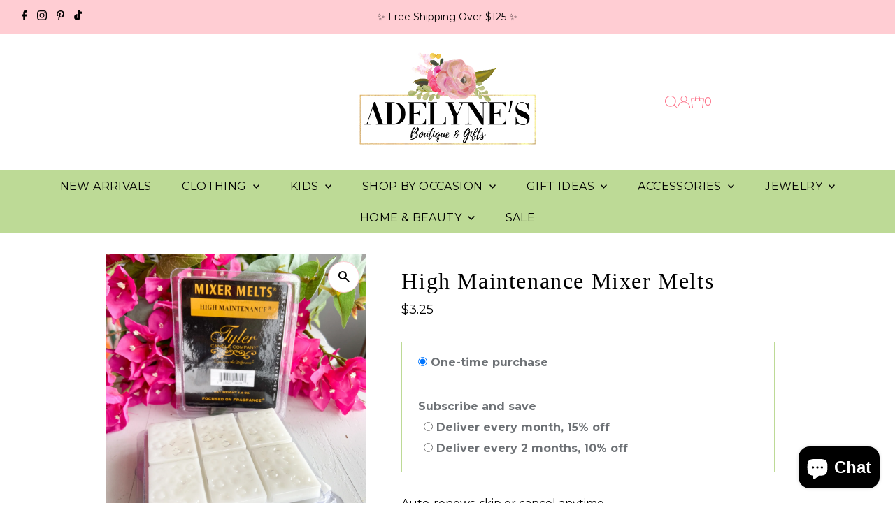

--- FILE ---
content_type: text/css;charset=UTF-8
request_url: https://cached.rebuyengine.com/api/v1/widgets/styles?id=216468&format=css&cache_key=1769748144
body_size: -117
content:
#rebuy-widget-216468 .rebuy-bundle__actions{display:flex;flex-direction:column;align-items:center;order:4;margin-top:0}#rebuy-widget-216468{max-width:1140px;margin:0 auto 0;border-radius:3px;border:1px solid #bdda96;box-shadow:0 0 15px #ffcdd3;margin-block:40px}#rebuy-widget-216468 a{text-decoration:none;white-space:normal}#rebuy-widget-216468 .rebuy-bundle__actions-price{font-size:20px;margin:10px auto}#rebuy-widget-216468 .rebuy-bundle__actions-buttons{margin:0 auto;padding:0 15px}#rebuy-widget-216468 .rebuy-bundle__items .rebuy-product-info{display:flex;flex-direction:column;text-align:center}#rebuy-widget-216468 .rebuy-bundle__items{display:flex;justify-content:center}#rebuy-widget-216468 .rebuy-product-block{width:100%;max-width:300px;padding:16px}#rebuy-widget-216468 .rebuy-bundle__image-item{width:100%}#rebuy-widget-216468 .rebuy-bundle .rebuy-product-block .rebuy-product-options{margin:0}#rebuy-widget-216468 .rebuy-product-title{font-size:16px}#rebuy-widget-216468 .rebuy-product-price{padding:10px 0}#rebuy-widget-216468 .rebuy-bundle__actions.rebuy-mobile,#rebuy-widget-216468 .rebuy-bundle__images{display:none}#rebuy-widget-216468 .primary-title{letter-spacing:.05em;font-size:25px;color:#fd8c9f;text-align:center}#rebuy-widget-216468 .rebuy-product-checkbox{display:flex;justify-content:center;padding-block:10px}@media (max-width:768px){#rebuy-widget-216468{margin:0;padding:20px 0 0}#rebuy-widget-216468 a{text-align:left;white-space:normal}#rebuy-widget-216468 .primary-title{text-align:center}#rebuy-widget-216468 .rebuy-product-price,#rebuy-widget-216468 .rebuy-product-checkbox{padding-block:0}#rebuy-widget-216468 .rebuy-product-price{flex:1;text-align:right}#rebuy-widget-216468 .rebuy-bundle__images{display:flex;flex-wrap:nowrap;gap:20px;width:100%}#rebuy-widget-216468 .rebuy-bundle__items{flex-direction:column;margin-top:30px}#rebuy-widget-216468 .rebuy-bundle__items .rebuy-product-info{flex-direction:row;align-items:flex-start}#rebuy-widget-216468 .rebuy-bundle__actions.rebuy-desktop,#rebuy-widget-216468 .rebuy-bundle__items .rebuy-bundle__image-item.bundle-single-image,#rebuy-widget-216468 .rebuy-product-label{display:none}#rebuy-widget-216468 .rebuy-bundle__actions.rebuy-mobile{display:block}#rebuy-widget-216468 .rebuy-bundle__actions{margin-top:0;padding-top:10px}#rebuy-widget-216468 .rebuy-product-block{max-width:unset;padding:0;gap:0;margin-bottom:10px}#rebuy-widget-216468 .rebuy-product-review{white-space:nowrap;margin:5px}#rebuy-widget-216468 .rebuy-select{padding:8px}#rebuy-widget-216468 .rebuy-bundle .rebuy-product-block .rebuy-product-options{margin-left:23px}}@media (max-width:480px){#rebuy-widget-216468 .rebuy-product-review{display:none}#rebuy-widget-216468{margin-top:20px;padding:20px}#rebuy-widget-216468 .primary-title{font-size:var(--h2-size)}}#rebuy-widget-216468 .rebuy-bundle__image-item img{aspect-ratio:1 / 1;object-fit:contain;width:100%;height:100%}

--- FILE ---
content_type: text/css;charset=UTF-8
request_url: https://cached.rebuyengine.com/api/v1/widgets/styles?id=216467&format=css&cache_key=1769748144
body_size: -301
content:
#rebuy-widget-216467{padding-top:20px;padding-bottom:0;.rebuy-product-block{padding:12px}.rebuy-product-grid{float:none;margin:0;padding-inline:0}.rebuy-product-media img{aspect-ratio:2/3;object-fit:cover;height:100%;width:100%}.rebuy-carousel__arrows .rebuy-carousel__arrow--next{right:-20px}.rebuy-carousel__arrows .rebuy-carousel__arrow--prev{left:-20px}.rebuy-carousel__arrows .rebuy-carousel__arrow svg{width:15px;height:15px}.primary-title{letter-spacing:.05em;font-size:25px;color:#fd8c9f;padding-top:0;padding-bottom:10px}.rebuy-product-title{font-size:16px;font-weight:400}.rebuy-product-price{font-size:16px;font-weight:400}@media (max-width:480px){.rebuy-carousel__arrows .rebuy-carousel__arrow--next{right:-10px}.rebuy-carousel__arrows .rebuy-carousel__arrow--prev{left:-10px}}}

--- FILE ---
content_type: text/javascript
request_url: https://cdn.shopify.com/extensions/019c03a1-b0c4-766d-a23d-764f65fe1519/production-shopgracias-extensions-402/assets/FloatingIconComponent-e5a346a0.min.js
body_size: 3509
content:
import{S as e,i as t,s as i,e as o,m as r,b as n,p as s,v as a,j as d,r as l,J as p,A as c,Q as g,R as u,I as m,F as _,U as f,n as h,o as w,T as v,w as $,x,B as b,y,a as z,D as k,t as A,E as S,z as j,O as E,G as L,H as I}from"./VizupUltimate-27dd32bf.min.js";import{P}from"./Portal-84f08289.min.js";import{m as B,p as N,c as R,d as F,e as U,a as q,u as H,h as O,f as T,i as C}from"./core-utils-e6043b96.min.js";import{S as D}from"./SkeletonLoader-66e53459.min.js";import"./each-080a072a.min.js";function G(e){let t,i,a,p,c;return{c(){t=o("img"),_(t.src,i=e[1].preview_media)||r(t,"src",i),r(t,"alt","video"),r(t,"class","vizup-block"),r(t,"width",e[6]),r(t,"height",e[5]),r(t,"style",a="width: "+e[6]+"px; height: "+e[5]+"px; object-fit: cover;"+(e[3]?"border-radius: 50%;":e[0].reelSquareCorner?"border-radius: 0px !important;":"")),r(t,"loading","lazy")},m(i,o){n(i,t,o),p||(c=[s(t,"contextmenu",f(e[9])),s(t,"error",Z)],p=!0)},p(e,o){2&o&&!_(t.src,i=e[1].preview_media)&&r(t,"src",i),64&o&&r(t,"width",e[6]),32&o&&r(t,"height",e[5]),105&o&&a!==(a="width: "+e[6]+"px; height: "+e[5]+"px; object-fit: cover;"+(e[3]?"border-radius: 50%;":e[0].reelSquareCorner?"border-radius: 0px !important;":""))&&r(t,"style",a)},d(e){e&&d(t),p=!1,l(c)}}}function Q(e){let t,i,a,l,p,c,g,u;return{c(){t=o("div"),i=o("video"),a=o("source"),_(a.src,l=e[1].video_gif)||r(a,"src",l),r(a,"type","video/mp4"),r(i,"preload","metadata"),i.loop=!0,h(i,"border-radius",e[3]?"50%":(e[0].border_radius||12)+"px"),h(i,"width",e[6]+"px"),h(i,"height",e[5]+"px"),h(i,"object-fit","cover"),r(i,"data-idx",e[2]),i.autoplay=!0,i.playsInline=!0,r(i,"webkit-playsinline",""),r(i,"x-webkit-airplay","deny"),r(i,"disableremoteplayback","true"),i.muted=!0,r(i,"class","lazy vizup-block svelte-13m6def"),r(i,"poster",p=e[1].min_preview_media||e[1].preview_media||"https://staticlib.vizupcommerce.com/transparent.png"),r(t,"class",c="vizup-shadow-md "+e[0].border_radius),h(t,"display","inline-block"),h(t,"border-radius",e[3]?"50%":(e[0].border_radius||12)+"px"),h(t,"border",e[3]?"1px solid "+(e[0].branding_color?e[0].branding_color:"transparent"):"none")},m(o,r){n(o,t,r),w(t,i),w(i,a),e[10](i),g||(u=s(i,"contextmenu",f(e[8])),g=!0)},p(e,o){2&o&&!_(a.src,l=e[1].video_gif)&&r(a,"src",l),9&o&&h(i,"border-radius",e[3]?"50%":(e[0].border_radius||12)+"px"),64&o&&h(i,"width",e[6]+"px"),32&o&&h(i,"height",e[5]+"px"),4&o&&r(i,"data-idx",e[2]),2&o&&p!==(p=e[1].min_preview_media||e[1].preview_media||"https://staticlib.vizupcommerce.com/transparent.png")&&r(i,"poster",p),1&o&&c!==(c="vizup-shadow-md "+e[0].border_radius)&&r(t,"class",c),9&o&&h(t,"border-radius",e[3]?"50%":(e[0].border_radius||12)+"px"),9&o&&h(t,"border",e[3]?"1px solid "+(e[0].branding_color?e[0].branding_color:"transparent"):"none")},d(i){i&&d(t),e[10](null),g=!1,u()}}}function W(e){let t,i,p;function c(e,t){return e[0].playOnHover||e[0].gif_play?Q:G}let g=c(e),u=g(e);return{c(){t=o("div"),u.c(),r(t,"role","presentation"),r(t,"class","vizup-relative vizup-img-wrapper vizup-w-full vizup-h-full vizup-cursor-pointer"),r(t,"data-idx",e[2])},m(o,r){n(o,t,r),u.m(t,null),i||(p=[s(t,"click",e[7]),s(t,"keyup",e[7])],i=!0)},p(e,[i]){g===(g=c(e))&&u?u.p(e,i):(u.d(1),u=g(e),u&&(u.c(),u.m(t,null))),4&i&&r(t,"data-idx",e[2])},i:a,o:a,d(e){e&&d(t),u.d(),i=!1,l(p)}}}const Z=e=>{e.target.src="[data-uri]"};function J(e,t,i){let o,r,n,{settings:s}=t,{story:a}=t,{video_idx:d}=t,{is_circle:l=!1}=t;p((()=>{}));const _=c();return g((()=>{n&&n.load()})),e.$$set=e=>{"settings"in e&&i(0,s=e.settings),"story"in e&&i(1,a=e.story),"video_idx"in e&&i(2,d=e.video_idx),"is_circle"in e&&i(3,l=e.is_circle)},e.$$.update=()=>{9&e.$$.dirty&&i(6,o=l?s.circle_radius||80:s.width||90),9&e.$$.dirty&&i(5,r=l?s.circle_radius||80:s.height||160)},[s,a,d,l,n,r,o,function(e){_("on_video_click",e)},function(t){u.call(this,e,t)},function(t){u.call(this,e,t)},function(e){m[e?"unshift":"push"]((()=>{n=e,i(4,n)}))}]}class M extends e{constructor(e){super(),t(this,e,J,W,i,{settings:0,story:1,video_idx:2,is_circle:3})}}function V(e){let t,i,o,r;const s=[X,K],a=[];function l(e,t){return e[6]?0:e[7]?-1:1}return~(t=l(e))&&(i=a[t]=s[t](e)),{c(){i&&i.c(),o=b()},m(e,i){~t&&a[t].m(e,i),n(e,o,i),r=!0},p(e,r){let n=t;t=l(e),t===n?~t&&a[t].p(e,r):(i&&(k(),A(a[n],1,1,(()=>{a[n]=null})),S()),~t?(i=a[t],i?i.p(e,r):(i=a[t]=s[t](e),i.c()),z(i,1),i.m(o.parentNode,o)):i=null)},i(e){r||(z(i),r=!0)},o(e){A(i),r=!1},d(e){e&&d(o),~t&&a[t].d(e)}}}function K(e){let t,i;return t=new D({props:{settings:e[3],isFullscreen:!0}}),{c(){$(t.$$.fragment)},m(e,o){y(t,e,o),i=!0},p(e,i){const o={};8&i[0]&&(o.settings=e[3]),t.$set(o)},i(e){i||(z(t.$$.fragment,e),i=!0)},o(e){A(t.$$.fragment,e),i=!1},d(e){j(t,e)}}}function X(e){let t,i;return t=new P({props:{target:"body",$$slots:{default:[Y]},$$scope:{ctx:e}}}),{c(){$(t.$$.fragment)},m(e,o){y(t,e,o),i=!0},p(e,i){const o={};95&i[0]|1&i[1]&&(o.$$scope={dirty:i,ctx:e}),t.$set(o)},i(e){i||(z(t.$$.fragment,e),i=!0)},o(e){A(t.$$.fragment,e),i=!1},d(e){j(t,e)}}}function Y(e){let t,i,s,a;var l=e[6];function p(e,t){return{props:{widget_pk:e[4],stories:e[2],selectedStoryIdx:e[0],settings:e[3]}}}return l&&(i=I(l,p(e)),i.$on("closeplayer",e[11])),{c(){t=o("div"),i&&$(i.$$.fragment),r(t,"style",s=e[1]?"":"display: none;")},m(e,o){n(e,t,o),i&&y(i,t,null),a=!0},p(e,o){if(64&o[0]&&l!==(l=e[6])){if(i){k();const e=i;A(e.$$.fragment,1,0,(()=>{j(e,1)})),S()}l?(i=I(l,p(e)),i.$on("closeplayer",e[11]),$(i.$$.fragment),z(i.$$.fragment,1),y(i,t,null)):i=null}else if(l){const t={};16&o[0]&&(t.widget_pk=e[4]),4&o[0]&&(t.stories=e[2]),1&o[0]&&(t.selectedStoryIdx=e[0]),8&o[0]&&(t.settings=e[3]),i.$set(t)}(!a||2&o[0]&&s!==(s=e[1]?"":"display: none;"))&&r(t,"style",s)},i(e){a||(i&&z(i.$$.fragment,e),a=!0)},o(e){i&&A(i.$$.fragment,e),a=!1},d(e){e&&d(t),i&&j(i)}}}function ee(e){let t,i,a,p,c,g,u,m,_,f,v,b,k;return m=new M({props:{is_circle:"circle"===e[3].floating_shape,video_idx:0,story:e[2][0],settings:e[3],player:e[9]}}),m.$on("on_video_click",e[10]),{c(){t=o("div"),i=o("div"),a=o("div"),p=L("svg"),c=L("path"),u=x(),$(m.$$.fragment),r(c,"stroke","#bbb"),r(c,"stroke-width","0.5px"),r(c,"fill-rule","evenodd"),r(c,"d","M12 2.25c-5.385 0-9.75 4.365-9.75 9.75s4.365 9.75 9.75 9.75 9.75-4.365 9.75-9.75S17.385 2.25 12 2.25Zm-1.72 6.97a.75.75 0 1 0-1.06 1.06L10.94 12l-1.72 1.72a.75.75 0 1 0 1.06 1.06L12 13.06l1.72 1.72a.75.75 0 1 0 1.06-1.06L13.06 12l1.72-1.72a.75.75 0 1 0-1.06-1.06L12 10.94l-1.72-1.72Z"),r(c,"clip-rule","evenodd"),r(p,"xmlns","http://www.w3.org/2000/svg"),r(p,"viewBox","0 0 24 24"),r(p,"fill","white"),r(p,"class","vizup-w-6 vizup-h-6"),h(p,"max-width","32px"),r(a,"class","close-icon-container svelte-710mtz"),r(a,"style",g="circle"===e[3].floating_shape?"top: 0px;right: 0px;":"top: -8px;right:-6px;"),r(a,"role","button"),r(a,"tabindex",1),r(i,"role","button"),r(i,"tabindex",0),r(i,"data-idx",0),r(i,"class",_=e[8]?"vizup-hidden":""),r(t,"style",f="position: fixed; z-index: "+(void 0===e[3].floating_z_index?990:e[3].floating_z_index)+"; "+("left"===e[3].float_position_leftright?`left: ${void 0!==e[3].left_gap?e[3].left_gap:20}px;`:"")+" "+("right"===e[3].float_position_leftright?`right: ${void 0!==e[3].right_gap?e[3].right_gap:20}px;`:"")+" bottom: "+(void 0!==e[3].bottom_gap?e[3].bottom_gap:100)+"px;")},m(o,r){n(o,t,r),w(t,i),w(i,a),w(a,p),w(p,c),w(i,u),y(m,i,null),e[21](t),v=!0,b||(k=[s(a,"keydown",e[12]),s(a,"click",e[12])],b=!0)},p(e,o){(!v||8&o[0]&&g!==(g="circle"===e[3].floating_shape?"top: 0px;right: 0px;":"top: -8px;right:-6px;"))&&r(a,"style",g);const n={};8&o[0]&&(n.is_circle="circle"===e[3].floating_shape),4&o[0]&&(n.story=e[2][0]),8&o[0]&&(n.settings=e[3]),m.$set(n),(!v||256&o[0]&&_!==(_=e[8]?"vizup-hidden":""))&&r(i,"class",_),(!v||8&o[0]&&f!==(f="position: fixed; z-index: "+(void 0===e[3].floating_z_index?990:e[3].floating_z_index)+"; "+("left"===e[3].float_position_leftright?`left: ${void 0!==e[3].left_gap?e[3].left_gap:20}px;`:"")+" "+("right"===e[3].float_position_leftright?`right: ${void 0!==e[3].right_gap?e[3].right_gap:20}px;`:"")+" bottom: "+(void 0!==e[3].bottom_gap?e[3].bottom_gap:100)+"px;"))&&r(t,"style",f)},i(e){v||(z(m.$$.fragment,e),v=!0)},o(e){A(m.$$.fragment,e),v=!1},d(i){i&&d(t),j(m),e[21](null),b=!1,l(k)}}}function te(e){let t,i,o,r,s;t=new v({});let a=e[1]&&V(e),l=e[2].length>0&&ee(e);return{c(){$(t.$$.fragment),i=x(),a&&a.c(),o=x(),l&&l.c(),r=b()},m(e,d){y(t,e,d),n(e,i,d),a&&a.m(e,d),n(e,o,d),l&&l.m(e,d),n(e,r,d),s=!0},p(e,t){e[1]?a?(a.p(e,t),2&t[0]&&z(a,1)):(a=V(e),a.c(),z(a,1),a.m(o.parentNode,o)):a&&(k(),A(a,1,1,(()=>{a=null})),S()),e[2].length>0?l?(l.p(e,t),4&t[0]&&z(l,1)):(l=ee(e),l.c(),z(l,1),l.m(r.parentNode,r)):l&&(k(),A(l,1,1,(()=>{l=null})),S())},i(e){s||(z(t.$$.fragment,e),z(a),z(l),s=!0)},o(e){A(t.$$.fragment,e),A(a),A(l),s=!1},d(e){e&&(d(i),d(o),d(r)),j(t,e),a&&a.d(e),l&&l.d(e)}}}function ie(e,t,i){let o;E(e,N,(e=>i(23,o=e)));let{sgwidgetElm:r}=t,{sgshop_origin:n}=t,{sg_widget_pk:s}=t,{product_id:a}=t,{collection_id:d}=t,{templatename:l}=t,{page_url:p}=t,c=0,g=!1,u="demo"===a;B.set(n);let _,f,h,w=[],v=[],$={},x=!1,b={float_position_leftright:"right",right_gap:20,bottom_gap:100},y="demo"===a||"demo"===d;function z(){F();let e={widget_type:"floating_pop",shop:n,wizup_sid:U("wizup_sid")};a&&(e.product_id=a),d&&(e.collection_id=d),s&&(e.widget_pk=s),l&&(e.templatename=l),p&&(e.page_url=p),e.active_market=window.Shopify.locale,fetch(`https://app.shopgracias.com/widgets/videos_api/?${new URLSearchParams(e)}`).then((e=>{if(e.ok)return e.json();throw e})).then((e=>{const t=r.querySelector(".dummy-cards");t&&(t.style.display="none"),w=e.videostoriesv1,i(3,$={...b,...e.settingsv1}),$.dimensions?(i(3,$.width=$.dimensions.width,$),i(3,$.height=$.dimensions.height,$),i(3,$.mobile$_width=$.dimensions.mobile$_width||$.dimensions.width,$),i(3,$.mobile$_height=$.dimensions.mobile$_height||$.dimensions.height,$)):(i(3,$.height=160,$),i(3,$.width=90,$)),i(3,$),i(4,_=e.widget.pk),i(2,v=R(o,w,$,u)),q.update((t=>({...t,[_]:{shop_name:n,product_id:a,collection_id:d,templatename:l,wizup_sid:U("wizup_sid"),widget_type:e.widget.widget_type,widget_pk:_,widget_name:e.widget.widget_name,widget_pk_name:e.widget.pk+"__"+e.widget.widget_name}}))),H.set({...e.user_info,feature_flags:e.user_info?.feature_flags||[],storefront_token:e.user_info?.storefront_token||""}),O(),i(3,$.horizontal_slider=!0,$);if(window.innerWidth<=768){for(const e in $)if(e.startsWith("mobile$_")){const t=e.replace("mobile$_","");i(3,$[t]=$[e],$)}i(3,$.horizontal_slider=!1,$)}C.set("instatrust_widget",U("wizup_sid"),{expires:365,path:"/"});let s=[];for(let e of w)s.push(...e.products.map((e=>e.product_id)));T(s);const p=new URLSearchParams(window.location.search),c=Number(p.get("vizup_vid"));if(Number(p.get("vizup_wid"))===_){const e=w.findIndex((e=>e.video_pk===c));-1!==e&&k(e)}})).catch((e=>{}))}function k(e){i(1,g=!0),i(0,c=e)}["mousedown","mousemove","scroll","keydown","touchstart","click","touchend","wheel","pointerdown","pointermove","touchmove"].forEach((e=>{document.addEventListener(e,(()=>{i(20,y=!0)}),{once:!0})})),N.subscribe((e=>{i(2,v=R(e,w,$,u))}));let A=!1;return e.$$set=e=>{"sgwidgetElm"in e&&i(13,r=e.sgwidgetElm),"sgshop_origin"in e&&i(14,n=e.sgshop_origin),"sg_widget_pk"in e&&i(15,s=e.sg_widget_pk),"product_id"in e&&i(16,a=e.product_id),"collection_id"in e&&i(17,d=e.collection_id),"templatename"in e&&i(18,l=e.templatename),"page_url"in e&&i(19,p=e.page_url)},e.$$.update=()=>{1048576&e.$$.dirty[0]&&y&&(z(),setTimeout((async()=>{let e;try{e=await import("./SwiperFullScreenPlayer-d755e700.min.js"),i(6,h=e.default)}catch(e){i(7,x=!0),console.error("Error importing SwiperFullScreenPlayer:",e)}}),0))},[c,g,v,$,_,f,h,x,A,undefined,function(e){k(parseInt(e.detail.currentTarget.getAttribute("data-idx"),10))},function(){i(1,g=!1)},function(e){e.stopPropagation(),i(8,A=!0)},r,n,s,a,d,l,p,y,function(e){m[e?"unshift":"push"]((()=>{f=e,i(5,f)}))}]}class oe extends e{constructor(e){super(),t(this,e,ie,te,i,{sgwidgetElm:13,sgshop_origin:14,sg_widget_pk:15,product_id:16,collection_id:17,templatename:18,page_url:19},null,[-1,-1])}}export{oe as default};
